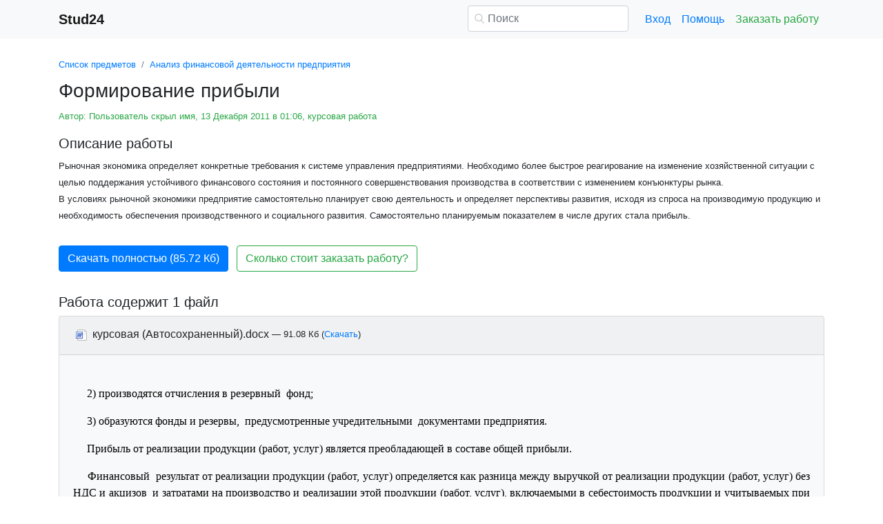

--- FILE ---
content_type: text/html
request_url: https://www.stud24.ru/enterprice-activity/formirovanie-pribyli/181016-528471-page2.html
body_size: 16260
content:
<!DOCTYPE html>
<html lang="ru-RU">
<head>

    <meta http-equiv="Content-Type" content="text/html; charset=utf-8">
    <meta name='viewport' content='width=device-width, initial-scale=1.0, minimum-scale=1.0, maximum-scale=1.0, user-scalable=no'>
    <title>Формирование прибыли</title>
    
    <meta name="Keywords" Content="доклады, рефераты, курсовые и дипломные работы, stud24">
    <meta name="Description" Content="Рыночная  экономика определяет конкретные требования к системе управления предприятиями. Необходимо более быстрое реагирование на изменение хозяйственной ситуации с целью поддержания устойчивого  финансового состояния и постоянного  совершенствования производства в  соответствии с изменением конъюнктуры  рынка.       В условиях рыночной экономики предприятие  самостоятельно планирует свою деятельность и определяет перспективы развития, исходя из спроса на производимую продукцию  и необходимость обеспечения  производственного и социального  развития. Самостоятельно планируемым  показателем в числе других стала  прибыль.">
    <link rel="shortcut icon" href="/i/i/favicon.ico">
    
    <style>/* 2025 v8 */ :root{--blue:#007bff;--indigo:#6610f2;--purple:#6f42c1;--pink:#e83e8c;--red:#dc3545;--orange:#fd7e14;--yellow:#ffc107;--green:#28a745;--teal:#20c997;--cyan:#17a2b8;--white:#fff;--gray:#6c757d;--gray-dark:#343a40;--primary:#007bff;--secondary:#6c757d;--success:#28a745;--info:#17a2b8;--warning:#ffc107;--danger:#dc3545;--light:#f8f9fa;--dark:#343a40;--breakpoint-xs:0;--breakpoint-sm:576px;--breakpoint-md:768px;--breakpoint-lg:992px;--breakpoint-xl:1200px;--font-family-sans-serif:-apple-system,BlinkMacSystemFont,"Segoe UI",Roboto,"Helvetica Neue",Arial,"Noto Sans",sans-serif,"Apple Color Emoji","Segoe UI Emoji","Segoe UI Symbol","Noto Color Emoji";--font-family-monospace:SFMono-Regular,Menlo,Monaco,Consolas,"Liberation Mono","Courier New",monospace} *,::after,::before{box-sizing:border-box} html{font-family:sans-serif;line-height:1.15;-webkit-text-size-adjust:100%;-webkit-tap-highlight-color:transparent} article,aside,figcaption,figure,footer,header,hgroup,main,nav,section{display:block} body{margin:0;font-family:-apple-system,BlinkMacSystemFont,"Segoe UI",Roboto,"Helvetica Neue",Arial,"Noto Sans",sans-serif,"Apple Color Emoji","Segoe UI Emoji","Segoe UI Symbol","Noto Color Emoji";font-size:1rem;font-weight:400;line-height:1.5;color:#212529;text-align:left;background-color:#fff} [tabindex="-1"]:focus{outline:0!important} hr{box-sizing:content-box;height:0;overflow:visible} h1,h2,h3,h4,h5,h6{margin-top:0;margin-bottom:.5rem} p{margin-top:0;margin-bottom:1rem} abbr[data-original-title],abbr[title]{text-decoration:underline;-webkit-text-decoration:underline dotted;text-decoration:underline dotted;cursor:help;border-bottom:0;-webkit-text-decoration-skip-ink:none;text-decoration-skip-ink:none} address{margin-bottom:1rem;font-style:normal;line-height:inherit} dl,ol,ul{margin-top:0;margin-bottom:1rem} ol ol,ol ul,ul ol,ul ul{margin-bottom:0} dt{font-weight:700} dd{margin-bottom:.5rem;margin-left:0} blockquote{margin:0 0 1rem} b,strong{font-weight:bolder} small{font-size:80%} sub,sup{position:relative;font-size:75%;line-height:0;vertical-align:baseline} sub{bottom:-.25em} sup{top:-.5em} a{color:#007bff;text-decoration:none;background-color:transparent} a:hover{color:#0056b3;text-decoration:underline} a:not([href]):not([tabindex]){color:inherit;text-decoration:none} a:not([href]):not([tabindex]):focus,a:not([href]):not([tabindex]):hover{color:inherit;text-decoration:none} a:not([href]):not([tabindex]):focus{outline:0} code,kbd,pre,samp{font-family:SFMono-Regular,Menlo,Monaco,Consolas,"Liberation Mono","Courier New",monospace;font-size:1em} pre{margin-top:0;margin-bottom:1rem;overflow:auto} figure{margin:0 0 1rem} img{vertical-align:middle;border-style:none} svg{overflow:hidden;vertical-align:middle} table{border-collapse:collapse} caption{padding-top:.75rem;padding-bottom:.75rem;color:#6c757d;text-align:left;caption-side:bottom} th{text-align:inherit} label{display:inline-block;margin-bottom:.5rem} button{border-radius:0} button:focus{outline:1px dotted;outline:5px auto -webkit-focus-ring-color} button,input,optgroup,select,textarea{margin:0;font-family:inherit;font-size:inherit;line-height:inherit} button,input{overflow:visible} button,select{text-transform:none} select{word-wrap:normal} [type=button],[type=reset],[type=submit],button{-webkit-appearance:button} [type=button]:not(:disabled),[type=reset]:not(:disabled),[type=submit]:not(:disabled),button:not(:disabled){cursor:pointer} [type=button]::-moz-focus-inner,[type=reset]::-moz-focus-inner,[type=submit]::-moz-focus-inner,button::-moz-focus-inner{padding:0;border-style:none} input[type=checkbox],input[type=radio]{box-sizing:border-box;padding:0} input[type=date],input[type=datetime-local],input[type=month],input[type=time]{-webkit-appearance:listbox} textarea{overflow:auto;resize:vertical} fieldset{min-width:0;padding:0;margin:0;border:0} legend{display:block;width:100%;max-width:100%;padding:0;margin-bottom:.5rem;font-size:1.5rem;line-height:inherit;color:inherit;white-space:normal} progress{vertical-align:baseline} [type=number]::-webkit-inner-spin-button,[type=number]::-webkit-outer-spin-button{height:auto} [type=search]{outline-offset:-2px;-webkit-appearance:none} [type=search]::-webkit-search-decoration{-webkit-appearance:none} ::-webkit-file-upload-button{font:inherit;-webkit-appearance:button} output{display:inline-block} summary{display:list-item;cursor:pointer} template{display:none} [hidden]{display:none!important} .h1,.h2,.h3,.h4,.h5,.h6,h1,h2,h3,h4,h5,h6{margin-bottom:.5rem;font-weight:500;line-height:1.2} .h1,h1{font-size:2.5rem} .h2,h2{font-size:2rem} .h3,h3{font-size:1.75rem} .h4,h4{font-size:1.5rem} .h5,h5{font-size:1.25rem} .h6,h6{font-size:1rem} .lead{font-size:1.25rem;font-weight:300} hr{margin-top:1rem;margin-bottom:1rem;border:0;border-top:1px solid rgba(0,0,0,.1)} .small,small{font-size:80%;font-weight:400} .container{width:100%;padding-right:15px;padding-left:15px;margin-right:auto;margin-left:auto} @media(min-width:576px){.container{max-width:540px}} @media(min-width:768px){.container{max-width:720px}} @media(min-width:992px){.container{max-width:960px}} @media(min-width:1200px){.container{max-width:1140px}} .row{display:-ms-flexbox;display:flex;-ms-flex-wrap:wrap;flex-wrap:wrap;margin-right:-15px;margin-left:-15px} .col,.col-1,.col-10,.col-11,.col-12,.col-2,.col-3,.col-4,.col-5,.col-6,.col-7,.col-8,.col-9,.col-auto,.col-lg,.col-lg-1,.col-lg-10,.col-lg-11,.col-lg-12,.col-lg-2,.col-lg-3,.col-lg-4,.col-lg-5,.col-lg-6,.col-lg-7,.col-lg-8,.col-lg-9,.col-lg-auto,.col-md,.col-md-1,.col-md-10,.col-md-11,.col-md-12,.col-md-2,.col-md-3,.col-md-4,.col-md-5,.col-md-6,.col-md-7,.col-md-8,.col-md-9,.col-md-auto,.col-sm,.col-sm-1,.col-sm-10,.col-sm-11,.col-sm-12,.col-sm-2,.col-sm-3,.col-sm-4,.col-sm-5,.col-sm-6,.col-sm-7,.col-sm-8,.col-sm-9,.col-sm-auto,.col-xl,.col-xl-1,.col-xl-10,.col-xl-11,.col-xl-12,.col-xl-2,.col-xl-3,.col-xl-4,.col-xl-5,.col-xl-6,.col-xl-7,.col-xl-8,.col-xl-9,.col-xl-auto{position:relative;width:100%;padding-right:15px;padding-left:15px} .col{-ms-flex-preferred-size:0;flex-basis:0;-ms-flex-positive:1;flex-grow:1;max-width:100%} .col-auto{-ms-flex:0 0 auto;flex:0 0 auto;width:auto;max-width:100%} .col-1{-ms-flex:0 0 8.333333%;flex:0 0 8.333333%;max-width:8.333333%} .col-2{-ms-flex:0 0 16.666667%;flex:0 0 16.666667%;max-width:16.666667%} .col-3{-ms-flex:0 0 25%;flex:0 0 25%;max-width:25%} .col-4{-ms-flex:0 0 33.333333%;flex:0 0 33.333333%;max-width:33.333333%} .col-5{-ms-flex:0 0 41.666667%;flex:0 0 41.666667%;max-width:41.666667%} .col-6{-ms-flex:0 0 50%;flex:0 0 50%;max-width:50%} .col-7{-ms-flex:0 0 58.333333%;flex:0 0 58.333333%;max-width:58.333333%} .col-8{-ms-flex:0 0 66.666667%;flex:0 0 66.666667%;max-width:66.666667%} .col-9{-ms-flex:0 0 75%;flex:0 0 75%;max-width:75%} .col-10{-ms-flex:0 0 83.333333%;flex:0 0 83.333333%;max-width:83.333333%} .col-11{-ms-flex:0 0 91.666667%;flex:0 0 91.666667%;max-width:91.666667%} .col-12{-ms-flex:0 0 100%;flex:0 0 100%;max-width:100%} @media(min-width:576px){.col-sm{-ms-flex-preferred-size:0;flex-basis:0;-ms-flex-positive:1;flex-grow:1;max-width:100%} .col-sm-auto{-ms-flex:0 0 auto;flex:0 0 auto;width:auto;max-width:100%} .col-sm-1{-ms-flex:0 0 8.333333%;flex:0 0 8.333333%;max-width:8.333333%} .col-sm-2{-ms-flex:0 0 16.666667%;flex:0 0 16.666667%;max-width:16.666667%} .col-sm-3{-ms-flex:0 0 25%;flex:0 0 25%;max-width:25%} .col-sm-4{-ms-flex:0 0 33.333333%;flex:0 0 33.333333%;max-width:33.333333%} .col-sm-5{-ms-flex:0 0 41.666667%;flex:0 0 41.666667%;max-width:41.666667%} .col-sm-6{-ms-flex:0 0 50%;flex:0 0 50%;max-width:50%} .col-sm-7{-ms-flex:0 0 58.333333%;flex:0 0 58.333333%;max-width:58.333333%} .col-sm-8{-ms-flex:0 0 66.666667%;flex:0 0 66.666667%;max-width:66.666667%} .col-sm-9{-ms-flex:0 0 75%;flex:0 0 75%;max-width:75%} .col-sm-10{-ms-flex:0 0 83.333333%;flex:0 0 83.333333%;max-width:83.333333%} .col-sm-11{-ms-flex:0 0 91.666667%;flex:0 0 91.666667%;max-width:91.666667%} .col-sm-12{-ms-flex:0 0 100%;flex:0 0 100%;max-width:100%} .offset-sm-0{margin-left:0} .offset-sm-1{margin-left:8.333333%} .offset-sm-2{margin-left:16.666667%} .offset-sm-3{margin-left:25%} .offset-sm-4{margin-left:33.333333%}} @media(min-width:768px){.col-md{-ms-flex-preferred-size:0;flex-basis:0;-ms-flex-positive:1;flex-grow:1;max-width:100%} .col-md-auto{-ms-flex:0 0 auto;flex:0 0 auto;width:auto;max-width:100%} .col-md-1{-ms-flex:0 0 8.333333%;flex:0 0 8.333333%;max-width:8.333333%} .col-md-2{-ms-flex:0 0 16.666667%;flex:0 0 16.666667%;max-width:16.666667%} .col-md-3{-ms-flex:0 0 25%;flex:0 0 25%;max-width:25%} .col-md-4{-ms-flex:0 0 33.333333%;flex:0 0 33.333333%;max-width:33.333333%} .col-md-5{-ms-flex:0 0 41.666667%;flex:0 0 41.666667%;max-width:41.666667%} .col-md-6{-ms-flex:0 0 50%;flex:0 0 50%;max-width:50%} .col-md-7{-ms-flex:0 0 58.333333%;flex:0 0 58.333333%;max-width:58.333333%} .col-md-8{-ms-flex:0 0 66.666667%;flex:0 0 66.666667%;max-width:66.666667%} .col-md-9{-ms-flex:0 0 75%;flex:0 0 75%;max-width:75%} .col-md-10{-ms-flex:0 0 83.333333%;flex:0 0 83.333333%;max-width:83.333333%} .col-md-11{-ms-flex:0 0 91.666667%;flex:0 0 91.666667%;max-width:91.666667%} .col-md-12{-ms-flex:0 0 100%;flex:0 0 100%;max-width:100%} .offset-md-0{margin-left:0} .offset-md-1{margin-left:8.333333%} .offset-md-2{margin-left:16.666667%} .offset-md-3{margin-left:25%} .offset-md-4{margin-left:33.333333%}} @media(min-width:992px){.col-lg{-ms-flex-preferred-size:0;flex-basis:0;-ms-flex-positive:1;flex-grow:1;max-width:100%} .col-lg-auto{-ms-flex:0 0 auto;flex:0 0 auto;width:auto;max-width:100%} .col-lg-1{-ms-flex:0 0 8.333333%;flex:0 0 8.333333%;max-width:8.333333%} .col-lg-2{-ms-flex:0 0 16.666667%;flex:0 0 16.666667%;max-width:16.666667%} .col-lg-3{-ms-flex:0 0 25%;flex:0 0 25%;max-width:25%} .col-lg-4{-ms-flex:0 0 33.333333%;flex:0 0 33.333333%;max-width:33.333333%} .col-lg-5{-ms-flex:0 0 41.666667%;flex:0 0 41.666667%;max-width:41.666667%} .col-lg-6{-ms-flex:0 0 50%;flex:0 0 50%;max-width:50%} .col-lg-7{-ms-flex:0 0 58.333333%;flex:0 0 58.333333%;max-width:58.333333%} .col-lg-8{-ms-flex:0 0 66.666667%;flex:0 0 66.666667%;max-width:66.666667%} .col-lg-9{-ms-flex:0 0 75%;flex:0 0 75%;max-width:75%} .col-lg-10{-ms-flex:0 0 83.333333%;flex:0 0 83.333333%;max-width:83.333333%} .col-lg-11{-ms-flex:0 0 91.666667%;flex:0 0 91.666667%;max-width:91.666667%} .col-lg-12{-ms-flex:0 0 100%;flex:0 0 100%;max-width:100%} .offset-lg-0{margin-left:0} .offset-lg-1{margin-left:8.333333%} .offset-lg-2{margin-left:16.666667%} .offset-lg-3{margin-left:25%} .offset-lg-4{margin-left:33.333333%}} .form-control{display:block;width:100%;height:calc(1.5em + .75rem + 2px);padding:.375rem .75rem;font-size:1rem;font-weight:400;line-height:1.5;color:#495057;background-color:#fff;background-clip:padding-box;border:1px solid #ced4da;border-radius:.25rem;transition:border-color .15s ease-in-out,box-shadow .15s ease-in-out} @media(prefers-reduced-motion:reduce){.form-control{transition:none}} .form-control::-ms-expand{background-color:transparent;border:0} .form-control:focus{color:#495057;background-color:#fff;border-color:#80bdff;outline:0;box-shadow:0 0 0 .2rem rgba(0,123,255,.25)} .form-control::-webkit-input-placeholder{color:#6c757d;opacity:1} .form-control::-moz-placeholder{color:#6c757d;opacity:1} .form-control:-ms-input-placeholder{color:#6c757d;opacity:1} .form-control::-ms-input-placeholder{color:#6c757d;opacity:1} .form-control::placeholder{color:#6c757d;opacity:1} .form-control:disabled,.form-control[readonly]{background-color:#e9ecef;opacity:1} select.form-control:focus::-ms-value{color:#495057;background-color:#fff} .form-control-file,.form-control-range{display:block;width:100%} .form-control-lg{height:calc(1.5em + 1rem + 2px);padding:.5rem 1rem;font-size:1.25rem;line-height:1.5;border-radius:.3rem} select.form-control[multiple],select.form-control[size]{height:auto} textarea.form-control{height:auto} .form-group{margin-bottom:1rem} .form-control.is-valid,.was-validated .form-control:valid{border-color:#28a745;padding-right:calc(1.5em + .75rem);background-image:url("data:image/svg+xml,%3csvg xmlns='http://www.w3.org/2000/svg' viewBox='0 0 8 8'%3e%3cpath fill='%2328a745' d='M2.3 6.73L.6 4.53c-.4-1.04.46-1.4 1.1-.8l1.1 1.4 3.4-3.8c.6-.63 1.6-.27 1.2.7l-4 4.6c-.43.5-.8.4-1.1.1z'/%3e%3c/svg%3e");background-repeat:no-repeat;background-position:center right calc(.375em + .1875rem);background-size:calc(.75em + .375rem) calc(.75em + .375rem)} .form-control.is-valid:focus,.was-validated .form-control:valid:focus{border-color:#28a745;box-shadow:0 0 0 .2rem rgba(40,167,69,.25)} .form-control.is-valid~.valid-feedback,.form-control.is-valid~.valid-tooltip,.was-validated .form-control:valid~.valid-feedback,.was-validated .form-control:valid~.valid-tooltip{display:block} .was-validated textarea.form-control:valid,textarea.form-control.is-valid{padding-right:calc(1.5em + .75rem);background-position:top calc(.375em + .1875rem) right calc(.375em + .1875rem)} .form-control-file.is-valid~.valid-feedback,.form-control-file.is-valid~.valid-tooltip,.was-validated .form-control-file:valid~.valid-feedback,.was-validated .form-control-file:valid~.valid-tooltip{display:block} .form-control.is-invalid,.was-validated .form-control:invalid{border-color:#dc3545;padding-right:calc(1.5em + .75rem);background-image:url("data:image/svg+xml,%3csvg xmlns='http://www.w3.org/2000/svg' fill='%23dc3545' viewBox='-2 -2 7 7'%3e%3cpath stroke='%23dc3545' d='M0 0l3 3m0-3L0 3'/%3e%3ccircle r='.5'/%3e%3ccircle cx='3' r='.5'/%3e%3ccircle cy='3' r='.5'/%3e%3ccircle cx='3' cy='3' r='.5'/%3e%3c/svg%3E");background-repeat:no-repeat;background-position:center right calc(.375em + .1875rem);background-size:calc(.75em + .375rem) calc(.75em + .375rem)} .form-control.is-invalid:focus,.was-validated .form-control:invalid:focus{border-color:#dc3545;box-shadow:0 0 0 .2rem rgba(220,53,69,.25)} .form-control.is-invalid~.invalid-feedback,.form-control.is-invalid~.invalid-tooltip,.was-validated .form-control:invalid~.invalid-feedback,.was-validated .form-control:invalid~.invalid-tooltip{display:block} .was-validated textarea.form-control:invalid,textarea.form-control.is-invalid{padding-right:calc(1.5em + .75rem);background-position:top calc(.375em + .1875rem) right calc(.375em + .1875rem)} .form-control-file.is-invalid~.invalid-feedback,.form-control-file.is-invalid~.invalid-tooltip,.was-validated .form-control-file:invalid~.invalid-feedback,.was-validated .form-control-file:invalid~.invalid-tooltip{display:block} .form-inline{display:-ms-flexbox;display:flex;-ms-flex-flow:row wrap;flex-flow:row wrap;-ms-flex-align:center;align-items:center} @media(min-width:576px){.form-inline label{display:-ms-flexbox;display:flex;-ms-flex-align:center;align-items:center;-ms-flex-pack:center;justify-content:center;margin-bottom:0} .form-inline .form-group{display:-ms-flexbox;display:flex;-ms-flex:0 0 auto;flex:0 0 auto;-ms-flex-flow:row wrap;flex-flow:row wrap;-ms-flex-align:center;align-items:center;margin-bottom:0} .form-inline .form-control{display:inline-block;width:auto;vertical-align:middle}} .btn{display:inline-block;font-weight:400;color:#212529;text-align:center;vertical-align:middle;-webkit-user-select:none;-moz-user-select:none;-ms-user-select:none;user-select:none;background-color:transparent;border:1px solid transparent;padding:.375rem .75rem;font-size:1rem;line-height:1.5;border-radius:.25rem;transition:color .15s ease-in-out,background-color .15s ease-in-out,border-color .15s ease-in-out,box-shadow .15s ease-in-out} @media(prefers-reduced-motion:reduce){.btn{transition:none}} .btn:hover{color:#212529;text-decoration:none} .btn.focus,.btn:focus{outline:0;box-shadow:0 0 0 .2rem rgba(0,123,255,.25)} .btn.disabled,.btn:disabled{opacity:.65} a.btn.disabled,fieldset:disabled a.btn{pointer-events:none} .btn-primary{color:#fff;background-color:#007bff;border-color:#007bff} .btn-primary:hover{color:#fff;background-color:#0069d9;border-color:#0062cc} .btn-primary.focus,.btn-primary:focus{box-shadow:0 0 0 .2rem rgba(38,143,255,.5)} .btn-primary.disabled,.btn-primary:disabled{color:#fff;background-color:#007bff;border-color:#007bff} .btn-primary:not(:disabled):not(.disabled).active,.btn-primary:not(:disabled):not(.disabled):active,.show>.btn-primary.dropdown-toggle{color:#fff;background-color:#0062cc;border-color:#005cbf} .btn-primary:not(:disabled):not(.disabled).active:focus,.btn-primary:not(:disabled):not(.disabled):active:focus,.show>.btn-primary.dropdown-toggle:focus{box-shadow:0 0 0 .2rem rgba(38,143,255,.5)} .btn-success{color:#fff;background-color:#28a745;border-color:#28a745} .btn-success:hover{color:#fff;background-color:#218838;border-color:#1e7e34} .btn-success.focus,.btn-success:focus{box-shadow:0 0 0 .2rem rgba(72,180,97,.5)} .btn-success.disabled,.btn-success:disabled{color:#fff;background-color:#28a745;border-color:#28a745} .btn-success:not(:disabled):not(.disabled).active,.btn-success:not(:disabled):not(.disabled):active,.show>.btn-success.dropdown-toggle{color:#fff;background-color:#1e7e34;border-color:#1c7430} .btn-success:not(:disabled):not(.disabled).active:focus,.btn-success:not(:disabled):not(.disabled):active:focus,.show>.btn-success.dropdown-toggle:focus{box-shadow:0 0 0 .2rem rgba(72,180,97,.5)} .btn-outline-success{color:#28a745;border-color:#28a745} .btn-outline-success:hover{color:#fff;background-color:#28a745;border-color:#28a745} .btn-outline-success.focus,.btn-outline-success:focus{box-shadow:0 0 0 .2rem rgba(40,167,69,.5)} .btn-outline-success.disabled,.btn-outline-success:disabled{color:#28a745;background-color:transparent} .btn-outline-success:not(:disabled):not(.disabled).active,.btn-outline-success:not(:disabled):not(.disabled):active,.show>.btn-outline-success.dropdown-toggle{color:#fff;background-color:#28a745;border-color:#28a745} .btn-outline-success:not(:disabled):not(.disabled).active:focus,.btn-outline-success:not(:disabled):not(.disabled):active:focus,.show>.btn-outline-success.dropdown-toggle:focus{box-shadow:0 0 0 .2rem rgba(40,167,69,.5)} .btn-block{display:block;width:100%} .btn-block+.btn-block{margin-top:.5rem} input[type=button].btn-block,input[type=reset].btn-block,input[type=submit].btn-block{width:100%} .fade{transition:opacity .15s linear} @media(prefers-reduced-motion:reduce){.fade{transition:none}} .fade:not(.show){opacity:0} .collapse:not(.show){display:none} .collapsing{position:relative;height:0;overflow:hidden;transition:height .35s ease} @media(prefers-reduced-motion:reduce){.collapsing{transition:none}} .dropdown-divider{height:0;margin:.5rem 0;overflow:hidden;border-top:1px solid #e9ecef} .nav{display:-ms-flexbox;display:flex;-ms-flex-wrap:wrap;flex-wrap:wrap;padding-left:0;margin-bottom:0;list-style:none} .nav-link{display:block;padding:.5rem 1rem} .nav-link:focus,.nav-link:hover{text-decoration:none} .nav-link.disabled{color:#6c757d;pointer-events:none;cursor:default} .navbar{position:relative;display:-ms-flexbox;display:flex;-ms-flex-wrap:wrap;flex-wrap:wrap;-ms-flex-align:center;align-items:center;-ms-flex-pack:justify;justify-content:space-between;padding:.5rem 1rem} .navbar>.container,.navbar>.container-fluid{display:-ms-flexbox;display:flex;-ms-flex-wrap:wrap;flex-wrap:wrap;-ms-flex-align:center;align-items:center;-ms-flex-pack:justify;justify-content:space-between} .navbar-brand{display:inline-block;padding-top:.3125rem;padding-bottom:.3125rem;margin-right:1rem;font-size:1.25rem;line-height:inherit;white-space:nowrap} .navbar-brand:focus,.navbar-brand:hover{text-decoration:none} .navbar-nav{display:-ms-flexbox;display:flex;-ms-flex-direction:column;flex-direction:column;padding-left:0;margin-bottom:0;list-style:none} .navbar-nav .nav-link{padding-right:0;padding-left:0} .navbar-collapse{-ms-flex-preferred-size:100%;flex-basis:100%;-ms-flex-positive:1;flex-grow:1;-ms-flex-align:center;align-items:center} .navbar-toggler{padding:.25rem .75rem;font-size:1.25rem;line-height:1;background-color:transparent;border:1px solid transparent;border-radius:.25rem} .navbar-toggler:focus,.navbar-toggler:hover{text-decoration:none} .navbar-toggler-icon{display:inline-block;width:1.5em;height:1.5em;vertical-align:middle;content:"";background:no-repeat center center;background-size:100% 100%} @media(max-width:575.98px){.navbar-expand-sm>.container,.navbar-expand-sm>.container-fluid{padding-right:0;padding-left:0}} @media(min-width:576px){.navbar-expand-sm{-ms-flex-flow:row nowrap;flex-flow:row nowrap;-ms-flex-pack:start;justify-content:flex-start} .navbar-expand-sm .navbar-nav{-ms-flex-direction:row;flex-direction:row} .navbar-expand-sm .navbar-nav .dropdown-menu{position:absolute} .navbar-expand-sm .navbar-nav .nav-link{padding-right:.5rem;padding-left:.5rem} .navbar-expand-sm>.container,.navbar-expand-sm>.container-fluid{-ms-flex-wrap:nowrap;flex-wrap:nowrap} .navbar-expand-sm .navbar-collapse{display:-ms-flexbox!important;display:flex!important;-ms-flex-preferred-size:auto;flex-basis:auto} .navbar-expand-sm .navbar-toggler{display:none}} .navbar-light .navbar-brand{color:rgba(0,0,0,.9)} .navbar-light .navbar-brand:focus,.navbar-light .navbar-brand:hover{color:rgba(0,0,0,.9)} .navbar-light .navbar-nav .nav-link{color:rgba(0,0,0,.5)} .navbar-light .navbar-nav .nav-link:focus,.navbar-light .navbar-nav .nav-link:hover{color:rgba(0,0,0,.7)} .navbar-light .navbar-nav .nav-link.disabled{color:rgba(0,0,0,.3)} .navbar-light .navbar-nav .active>.nav-link,.navbar-light .navbar-nav .nav-link.active,.navbar-light .navbar-nav .nav-link.show,.navbar-light .navbar-nav .show>.nav-link{color:rgba(0,0,0,.9)} .navbar-light .navbar-toggler{color:rgba(0,0,0,.5);border-color:rgba(0,0,0,.1)} .navbar-light .navbar-toggler-icon{background-image:url("data:image/svg+xml,%3csvg viewBox='0 0 30 30' xmlns='http://www.w3.org/2000/svg'%3e%3cpath stroke='rgba(0, 0, 0, 0.5)' stroke-width='2' stroke-linecap='round' stroke-miterlimit='10' d='M4 7h22M4 15h22M4 23h22'/%3e%3c/svg%3e")} .navbar-light .navbar-text{color:rgba(0,0,0,.5)} .navbar-light .navbar-text a{color:rgba(0,0,0,.9)} .navbar-light .navbar-text a:focus,.navbar-light .navbar-text a:hover{color:rgba(0,0,0,.9)} .card{position:relative;display:-ms-flexbox;display:flex;-ms-flex-direction:column;flex-direction:column;min-width:0;word-wrap:break-word;background-color:#fff;background-clip:border-box;border:1px solid rgba(0,0,0,.125);border-radius:.25rem} .card>hr{margin-right:0;margin-left:0} .card-body{-ms-flex:1 1 auto;flex:1 1 auto;padding:1.25rem} .card-header{padding:.75rem 1.25rem;margin-bottom:0;background-color:rgba(0,0,0,.03);border-bottom:1px solid rgba(0,0,0,.125)} .card-header:first-child{border-radius:calc(.25rem - 1px) calc(.25rem - 1px) 0 0} .breadcrumb{display:-ms-flexbox;display:flex;-ms-flex-wrap:wrap;flex-wrap:wrap;padding:.75rem 1rem;margin-bottom:1rem;list-style:none;background-color:#e9ecef;border-radius:.25rem} .breadcrumb-item+.breadcrumb-item{padding-left:.5rem} .breadcrumb-item+.breadcrumb-item::before{display:inline-block;padding-right:.5rem;color:#6c757d;content:"/"} .breadcrumb-item+.breadcrumb-item:hover::before{text-decoration:underline} .breadcrumb-item+.breadcrumb-item:hover::before{text-decoration:none} .breadcrumb-item.active{color:#6c757d} .pagination{display:-ms-flexbox;display:flex;padding-left:0;list-style:none;border-radius:.25rem} .page-link{position:relative;display:block;padding:.5rem .75rem;margin-left:-1px;line-height:1.25;color:#007bff;background-color:#fff;border:1px solid #dee2e6} .page-link:hover{z-index:2;color:#0056b3;text-decoration:none;background-color:#e9ecef;border-color:#dee2e6} .page-link:focus{z-index:2;outline:0;box-shadow:0 0 0 .2rem rgba(0,123,255,.25)} .page-item:first-child .page-link{margin-left:0;border-top-left-radius:.25rem;border-bottom-left-radius:.25rem} .page-item:last-child .page-link{border-top-right-radius:.25rem;border-bottom-right-radius:.25rem} .page-item.active .page-link{z-index:1;color:#fff;background-color:#007bff;border-color:#007bff} .page-item.disabled .page-link{color:#6c757d;pointer-events:none;cursor:auto;background-color:#fff;border-color:#dee2e6} .alert{position:relative;padding:.75rem 1.25rem;margin-bottom:1rem;border:1px solid transparent;border-radius:.25rem} .alert-danger{color:#721c24;background-color:#f8d7da;border-color:#f5c6cb} .alert-danger hr{border-top-color:#f1b0b7} .alert-danger .alert-link{color:#491217} @-webkit-keyframes spinner-border{to{-webkit-transform:rotate(360deg);transform:rotate(360deg)}} @keyframes spinner-border{to{-webkit-transform:rotate(360deg);transform:rotate(360deg)}} .spinner-border{display:inline-block;width:2rem;height:2rem;vertical-align:text-bottom;border:.25em solid currentColor;border-right-color:transparent;border-radius:50%;-webkit-animation:spinner-border .75s linear infinite;animation:spinner-border .75s linear infinite} .spinner-border-sm{width:1rem;height:1rem;border-width:.2em} @-webkit-keyframes spinner-grow{0%{-webkit-transform:scale(0);transform:scale(0)} 50%{opacity:1}} @keyframes spinner-grow{0%{-webkit-transform:scale(0);transform:scale(0)} 50%{opacity:1}} .spinner-grow{display:inline-block;width:2rem;height:2rem;vertical-align:text-bottom;background-color:currentColor;border-radius:50%;opacity:0;-webkit-animation:spinner-grow .75s linear infinite;animation:spinner-grow .75s linear infinite} .spinner-grow-sm{width:1rem;height:1rem} .bg-light{background-color:#f8f9fa!important} a.bg-light:focus,a.bg-light:hover,button.bg-light:focus,button.bg-light:hover{background-color:#dae0e5!important} .bg-transparent{background-color:transparent!important} .clearfix::after{display:block;clear:both;content:""} .d-none{display:none!important} .d-inline{display:inline!important} .d-inline-block{display:inline-block!important} .d-block{display:block!important} @media(min-width:576px){.d-sm-none{display:none!important} .d-sm-inline{display:inline!important} .d-sm-inline-block{display:inline-block!important} .d-sm-block{display:block!important}} @media(min-width:768px){.d-md-none{display:none!important} .d-md-inline{display:inline!important} .d-md-inline-block{display:inline-block!important} .d-md-block{display:block!important}} @media(min-width:992px){.d-lg-none{display:none!important} .d-lg-inline{display:inline!important} .d-lg-inline-block{display:inline-block!important} .d-lg-block{display:block!important}} .flex-wrap{-ms-flex-wrap:wrap!important;flex-wrap:wrap!important} .flex-nowrap{-ms-flex-wrap:nowrap!important;flex-wrap:nowrap!important} .justify-content-start{-ms-flex-pack:start!important;justify-content:flex-start!important} .justify-content-end{-ms-flex-pack:end!important;justify-content:flex-end!important} .justify-content-center{-ms-flex-pack:center!important;justify-content:center!important} .justify-content-around{-ms-flex-pack:distribute!important;justify-content:space-around!important} .overflow-auto{overflow:auto!important} .overflow-hidden{overflow:hidden!important} .sr-only{position:absolute;width:1px;height:1px;padding:0;overflow:hidden;clip:rect(0,0,0,0);white-space:nowrap;border:0} .m-0{margin:0!important} .mt-0,.my-0{margin-top:0!important} .mr-0,.mx-0{margin-right:0!important} .mb-0,.my-0{margin-bottom:0!important} .ml-0,.mx-0{margin-left:0!important} .m-1{margin:.25rem!important} .mt-1,.my-1{margin-top:.25rem!important} .mr-1,.mx-1{margin-right:.25rem!important} .mb-1,.my-1{margin-bottom:.25rem!important} .ml-1,.mx-1{margin-left:.25rem!important} .m-2{margin:.5rem!important} .mt-2,.my-2{margin-top:.5rem!important} .mr-2,.mx-2{margin-right:.5rem!important} .mb-2,.my-2{margin-bottom:.5rem!important} .ml-2,.mx-2{margin-left:.5rem!important} .m-3{margin:1rem!important} .mt-3,.my-3{margin-top:1rem!important} .mr-3,.mx-3{margin-right:1rem!important} .mb-3,.my-3{margin-bottom:1rem!important} .ml-3,.mx-3{margin-left:1rem!important} .m-4{margin:1.5rem!important} .mt-4,.my-4{margin-top:1.5rem!important} .mr-4,.mx-4{margin-right:1.5rem!important} .mb-4,.my-4{margin-bottom:1.5rem!important} .ml-4,.mx-4{margin-left:1.5rem!important} .m-5{margin:3rem!important} .mt-5,.my-5{margin-top:3rem!important} .mr-5,.mx-5{margin-right:3rem!important} .mb-5,.my-5{margin-bottom:3rem!important} .ml-5,.mx-5{margin-left:3rem!important} .p-0{padding:0!important} .pt-0,.py-0{padding-top:0!important} .pr-0,.px-0{padding-right:0!important} .pb-0,.py-0{padding-bottom:0!important} .pl-0,.px-0{padding-left:0!important} .p-1{padding:.25rem!important} .pt-1,.py-1{padding-top:.25rem!important} .pr-1,.px-1{padding-right:.25rem!important} .pb-1,.py-1{padding-bottom:.25rem!important} .pl-1,.px-1{padding-left:.25rem!important} .p-2{padding:.5rem!important} .pt-2,.py-2{padding-top:.5rem!important} .pr-2,.px-2{padding-right:.5rem!important} .pb-2,.py-2{padding-bottom:.5rem!important} .pl-2,.px-2{padding-left:.5rem!important} .p-3{padding:1rem!important} .pt-3,.py-3{padding-top:1rem!important} .pr-3,.px-3{padding-right:1rem!important} .pb-3,.py-3{padding-bottom:1rem!important} .pl-3,.px-3{padding-left:1rem!important} .p-4{padding:1.5rem!important} .pt-4,.py-4{padding-top:1.5rem!important} .pr-4,.px-4{padding-right:1.5rem!important} .pb-4,.py-4{padding-bottom:1.5rem!important} .pl-4,.px-4{padding-left:1.5rem!important} .p-5{padding:3rem!important} .pt-5,.py-5{padding-top:3rem!important} .pr-5,.px-5{padding-right:3rem!important} .pb-5,.py-5{padding-bottom:3rem!important} .pl-5,.px-5{padding-left:3rem!important} .m-n1{margin:-.25rem!important} .mt-n1,.my-n1{margin-top:-.25rem!important} .mr-n1,.mx-n1{margin-right:-.25rem!important} .mb-n1,.my-n1{margin-bottom:-.25rem!important} .ml-n1,.mx-n1{margin-left:-.25rem!important} .m-n2{margin:-.5rem!important} .mt-n2,.my-n2{margin-top:-.5rem!important} .mr-n2,.mx-n2{margin-right:-.5rem!important} .mb-n2,.my-n2{margin-bottom:-.5rem!important} .ml-n2,.mx-n2{margin-left:-.5rem!important} .m-n3{margin:-1rem!important} .mt-n3,.my-n3{margin-top:-1rem!important} .mr-n3,.mx-n3{margin-right:-1rem!important} .mb-n3,.my-n3{margin-bottom:-1rem!important} .ml-n3,.mx-n3{margin-left:-1rem!important} .m-n4{margin:-1.5rem!important} .mt-n4,.my-n4{margin-top:-1.5rem!important} .mr-n4,.mx-n4{margin-right:-1.5rem!important} .mb-n4,.my-n4{margin-bottom:-1.5rem!important} .ml-n4,.mx-n4{margin-left:-1.5rem!important} .m-n5{margin:-3rem!important} .mt-n5,.my-n5{margin-top:-3rem!important} .mr-n5,.mx-n5{margin-right:-3rem!important} .mb-n5,.my-n5{margin-bottom:-3rem!important} .ml-n5,.mx-n5{margin-left:-3rem!important} .m-auto{margin:auto!important} .mt-auto,.my-auto{margin-top:auto!important} .mr-auto,.mx-auto{margin-right:auto!important} .mb-auto,.my-auto{margin-bottom:auto!important} .ml-auto,.mx-auto{margin-left:auto!important} @media(min-width:576px){.mr-sm-3,.mx-sm-3{margin-right:1rem!important} .mt-sm-0,.my-sm-0{margin-top:0!important} .mb-sm-0,.my-sm-0{margin-bottom:0!important} .pl-sm-0,.px-sm-0{padding-left:0!important} .pl-sm-3,.px-sm-3{padding-left:1rem!important} .pr-sm-0,.px-sm-0{padding-right:0!important}} @media(min-width:768px){.pr-md-0,.px-md-0{padding-right:0!important}} .text-nowrap{white-space:nowrap!important} .text-left{text-align:left!important} .text-right{text-align:right!important} .text-center{text-align:center!important} .text-primary{color:#007bff!important} a.text-primary:focus,a.text-primary:hover{color:#0056b3!important} .text-secondary{color:#6c757d!important} a.text-secondary:focus,a.text-secondary:hover{color:#494f54!important} .text-success{color:#28a745!important} a.text-success:focus,a.text-success:hover{color:#19692c!important} .text-info{color:#17a2b8!important} a.text-info:focus,a.text-info:hover{color:#0f6674!important} .text-danger{color:#dc3545!important} a.text-danger:focus,a.text-danger:hover{color:#a71d2a!important} .text-light{color:#f8f9fa!important} a.text-light:focus,a.text-light:hover{color:#cbd3da!important} .visible{visibility:visible!important} .invisible{visibility:hidden!important}</style>
    
    <style>/* 2025 v2 */ .search-icon-small{background-size:16px;background-position:8px center;padding-left:28px;background-repeat:no-repeat;background-image:url("data:image/svg+xml,%3Csvg version='1.1' xmlns='http://www.w3.org/2000/svg' xmlns:xlink='http://www.w3.org/1999/xlink' width='19px' height='19px'%3E%3Cpath fill='%23c8c8c8' d='M17.632,16.955l-4.761-4.762c1.109-1.188,1.795-2.776,1.795-4.527c0-3.667-2.982-6.648-6.649-6.648 c-3.667,0-6.649,2.981-6.649,6.647c0,3.667,2.982,6.647,6.649,6.647c1.391,0,2.682-0.434,3.75-1.164l4.834,4.834L17.632,16.955z M2.824,7.666c0-2.862,2.33-5.191,5.192-5.191c2.864,0,5.192,2.329,5.192,5.191c0,2.861-2.328,5.191-5.192,5.191 C5.154,12.855,2.824,10.527,2.824,7.666z'/%3E%3C/svg%3E")} .search-icon-big{background-size:24px;background-position:12px center;padding-left:44px;background-repeat:no-repeat;background-image:url("data:image/svg+xml,%3Csvg version='1.1' xmlns='http://www.w3.org/2000/svg' xmlns:xlink='http://www.w3.org/1999/xlink' width='19px' height='19px'%3E%3Cpath fill='%23777777' d='M17.632,16.955l-4.761-4.762c1.109-1.188,1.795-2.776,1.795-4.527c0-3.667-2.982-6.648-6.649-6.648 c-3.667,0-6.649,2.981-6.649,6.647c0,3.667,2.982,6.647,6.649,6.647c1.391,0,2.682-0.434,3.75-1.164l4.834,4.834L17.632,16.955z M2.824,7.666c0-2.862,2.33-5.191,5.192-5.191c2.864,0,5.192,2.329,5.192,5.191c0,2.861-2.328,5.191-5.192,5.191 C5.154,12.855,2.824,10.527,2.824,7.666z'/%3E%3C/svg%3E")} .paper .fileview *{color:#000000;font-size:inherit}</style>
    
    <!-- Google tag (gtag.js) -->
<script async src="https://www.googletagmanager.com/gtag/js?id=G-25QY04507V"></script>
<script>
  window.dataLayer = window.dataLayer || [];
  function gtag(){dataLayer.push(arguments);}
  gtag('js', new Date());

  gtag('config', 'G-25QY04507V');
</script>
    
    <!--0.016040086746216-->
    
</head>

<body>

<nav class="navbar navbar-expand-sm navbar-light bg-light mb-3">
    
    <div class="container">
        
      <a class="navbar-brand" href="/"><strong>Stud24</strong></a>
      <button class="navbar-toggler" type="button" data-toggle="collapse" data-target="#navbarSupportedContent" aria-controls="navbarSupportedContent" aria-expanded="false" aria-label="Toggle navigation">
        <span class="navbar-toggler-icon"></span>
      </button>
    
      <div class="collapse navbar-collapse justify-content-end" id="navbarSupportedContent">
          
          
        <ul class="navbar-nav">
            <li class="dropdown-divider"></li>
                <li class="nav-item">
                <form class="form-inline mr-sm-3 my-1 my-sm-0" method="post" action="/search.html">
                  <input class="form-control search-icon-small" type="search" placeholder="Поиск" aria-label="Поиск" name="text">
                </form>
            </li>
            <li class="dropdown-divider"></li>
            <li class="nav-item pl-2 pl-sm-0">
                <a class="nav-link text-primary" href="/login.html">Вход</a>
<script>userAuth = 'null'; userAuthId = 'null'</script>
            </li>
            <li class="nav-item pl-2 pl-sm-0">
                <a class="nav-link text-primary" href="/support.html">Помощь</a>
            </li>
                <li class="nav-item pl-2 pl-sm-0">
                <a class="nav-link text-success text-nowrap" href="/order.html">Заказать работу</a>
            </li>
        </ul>
        
      </div>
      
    </div>
    
</nav>


<div class="container">
    <nav aria-label="breadcrumb"><ol class="breadcrumb bg-transparent pl-0 small flex-nowrap text-nowrap my-0 overflow-hidden">
<li class="breadcrumb-item"><a href="/">Список предметов</a></li>
<li class="breadcrumb-item"><a href="/enterprice-activity/page1.html">Анализ финансовой деятельности предприятия</a></li>
</ol></nav><div class="paper">
<h1 class="h3">Формирование прибыли</h1>
<p class="text-success"><small>Автор: Пользователь скрыл имя, 13 Декабря 2011 в 01:06, курсовая работа</small></p>
<h5>Описание работы</h5>
<div class="overflow-hidden"><p><small>Рыночная  экономика определяет конкретные требования к системе управления предприятиями. Необходимо более быстрое реагирование на изменение хозяйственной ситуации с целью поддержания устойчивого  финансового состояния и постоянного  совершенствования производства в  соответствии с изменением конъюнктуры  рынка.<br />      В условиях рыночной экономики предприятие  самостоятельно планирует свою деятельность и определяет перспективы развития, исходя из спроса на производимую продукцию  и необходимость обеспечения  производственного и социального  развития. Самостоятельно планируемым  показателем в числе других стала  прибыль.</small></p></div>
<div class="my-3">
<a href="/premium.html" class="btn btn-primary mb-2 mr-2" role="button">Скачать полностью (85.72 Кб)</a>
                
                <a href="/order.html" class="btn btn-outline-success mb-2" role="button">Сколько стоит заказать работу?</a>
            </div>
<div class="mb-4">
                
            </div>
<div class="paper-files">
<h5>Работа содержит 1 файл</h5>
<div class="files">
<div class="card bg-light mb-2">
<div class="card-header"><div class="row mt-1 mb-0 ml-1">
<h2 class="h6 pl-4 pr-1" style="background: url(/i/i/filetypes/page_white_word.gif) no-repeat 0px 3px;">курсовая (Автосохраненный).docx</h2>
<span class="small"> — 91.08 Кб (<a href="/premium.html">Скачать</a>)</span>
</div></div>
<div class="card-body">
<div class="mt-4 mb-4">
                    
                </div>
<div class="overflow-hidden">
<div class="fileview">
<p align="justify">     <font size="4" face="Times New Roman">2) 
производятся отчисления в <wbr>резервный 
фонд;</font></p>
<p align="justify">     <font size="4" face="Times New Roman">3) 
образуются фонды и резервы, 
предусмотренные <wbr>учредительными  
документами предприятия.</font></p>
<p align="justify">     <font size="4" face="Times New Roman">Прибыль 
от реализации продукции (работ, услуг) 
является преобладающей в составе общей 
прибыли.</font></p>
<p align="justify">     <font size="4" face="Times New Roman">Финансовый 
результат от реализации продукции 
(работ, услуг) определяется как разница 
между выручкой от реализации продукции 
(работ, услуг) без НДС и акцизов  и затратами 
на производство и реализации этой продукции 
(работ, услуг), включаемыми в себестоимость 
продукции и учитываемых при определении 
налогооблагаемой прибыли. (Коммерческие 
расходы, налог на добавленную стоимость, 
акцизы, налог на топливо).</font></p>
<p align="justify">     <font size="4" face="Times New Roman">Первое, 
что необходимо учесть при определении 
финансового результата - это принятый 
учетной политикой предприятия 
метод определения выручки от 
реализации продукции (работ, услуг) для 
целей налогообложения.</font></p>
<p align="justify">     <font size="4" face="Times New Roman">Метод 
определения выручки от реализации 
продукции (работ, услуг) устанавливается 
предприятием на длительный срок (ряд 
лет) исходя из условий хозяйствования 
и заключаемых договоров. В соответствии 
с НК РФ часть 2 для целей налогообложения 
выручка от реализации продукции (работ, 
услуг) определяется по мере ее оплаты 
(при безналичных расчетах - по мере 
поступления средств на счета 
учреждения банков, а при расчетах 
наличными деньгами - по поступлению 
средств в кассу, либо по мере отгрузки 
товаров (выполнение работ, услуг) и 
предъявления покупателю (заказчику) расчетных 
документов).</font></p>
<p align="justify">     <font size="4" face="Times New Roman">При 
определении выручки по моменту 
оплаты, отгруженная, но неоплаченная 
продукция не учитывается при 
определении выручки, полученной в 
отчетном периоде (то есть по строке 010 
формы №2 называется выручка по оплаченной 
продукции).</font></p>
<p align="justify">     <font size="4" face="Times New Roman">Поскольку 
прибыль, полученная предприятием за отчетный 
период, является объектом налогообложения 
для исчисления соответствующего налога, 
необходимо четко представлять себе 
механизм ее определения. </font></p>
<p align="justify">     <font size="4" face="Times New Roman">Порядок 
формирования финансовых результатов, 
учитываемых при <wbr>налогообложении 
прибыли, определен разделом II «Положения 
о составе затрат».</font></p>
<p align="justify">     <font size="4" face="Times New Roman">Поскольку 
при формировании финансовых результатов 
от реализации продукции (работ, услуг)  
и, как следствие, налогооблагаемой 
базы, существенное влияние может 
оказать определение <wbr>себестоимости, 
и поэтому требующие наиболее 
тщательного исполнения, является определение 
себестоимости продукции для 
целей налогообложения.</font></p>
<p align="justify">     <font size="4" face="Times New Roman">Основным 
документом, регулирующим вопросы определения  
себестоимости, является «Положение о 
составе затрат» по производству 
и реализации продукции (работ, услуг), 
включаемых в себестоимость продукции 
(работ, услуг), и о порядке формирования 
финансовых результатов, учитываемых 
при налогообложении прибыли, утвержденное 
постановлением Правительства РФ от 
5 августа 1992 г. №552, согласно которому 
себестоимость продукции  (работ,  
услуг)  представляет  собой  стоимостную  
оценку  используемых в процессе 
производства продукции (работ, услуг) 
природных ресурсов, сырья, материалов, 
топлива, энергии, основных фондов, трудовых 
ресурсов, а также других затрат 
на производство и реализацию этой 
продукции (включая расходы, связанные 
с ее сбытом, за исключением внереализационных 
расходов).[10,267,269]</font></p>
<p align="justify">     <font size="4" face="Times New Roman">Любая 
ошибка в формировании себестоимости 
продукции (в том числе и чисто 
бухгалтерская) в конечном итоге, как 
правило,  приводит к неверному 
формированию финансового результата, 
а значит, и налогооблагаемой прибыли. 
В некоторых случаях это может 
привести и к неверному исчислению 
иных налогов (НДС, налога на пользователей 
автодорог (от выручки), налог на имущество).</font></p>
<p align="justify">     <font size="4" face="Times New Roman">При 
формировании себестоимости  необходимо 
руководствоваться перечнями <wbr>затрат, 
установленными действующими нормативными 
документами.  </font></p>
<p align="justify">     <font size="4" face="Times New Roman">Затраты, 
которые можно включать в себестоимость 
продукции, в соответствии с НК РФ 
часть 2 в себестоимость продукции 
(работ, услуг) – это затраты непосредственно 
связанные с производством <wbr>продукции 
(работ, услуг).</font></p>
<p align="justify">     <font size="4" face="Times New Roman">Затраты, 
входящие в себестоимость, по экономическому 
содержанию  можно сгруппировать 
по следующим элементам:</font></p>
<p align="justify">     <font size="4" face="Times New Roman">- 
затраты, непосредственно <wbr>связанные 
с производством продукции </font></p>
<p align="justify">     <font size="4" face="Times New Roman">  
(работ, услуг), обусловленные технологией 
и организацией </font></p>
<p align="justify">     <font size="4" face="Times New Roman">  
производства, включая материальные 
затраты; </font></p>
<p align="justify">     <font size="4" face="Times New Roman">- 
затраты на оплату труда; </font></p>
<p align="justify">     <font size="4" face="Times New Roman">- 
отчисления на социальные <wbr>нужды 
(отчисления во внебюджетные </font></p>
<p align="justify">     <font size="4" face="Times New Roman">  
фонды);</font></p>
<p align="justify">     <font size="4" face="Times New Roman">- 
амортизация основных фондов;</font></p>
<p align="justify">     <font size="4" face="Times New Roman">- 
прочие затраты.        </font></p>
<p align="justify">     <font size="4" face="Times New Roman">Для 
обобщения информации о процессе 
реализации продукции (работ, услуг), а 
также определения финансовых результатов 
от этой операции  предназначен счет 
90 «Продажи». По кредиту этого счета 
отражается - суммы, предъявленные покупателю 
для оплаты по отпускным ценам (выручка), 
а по  дебету счета 90 отражается полная 
фактическая себестоимость <wbr>реализованной 
продукции, налоги и отчисления.</font></p>
<p align="justify">     <font size="4" face="Times New Roman">Путем 
сопоставления оборотов кредита 
и дебета счета 90 получают финансовый 
результат от реализации продукции, 
выполненных работ и оказанных 
услуг. Если кредит счета 90 окажется выше, 
чем дебет, то предприятием получена 
прибыль, которая в конце месяца 
полностью списывается на синтетический 
счет 99 «Прибыли и убытки».</font></p>
<p align="justify">     <font size="4" face="Times New Roman">Если 
кредит счета 90 окажется меньше, чем 
дебет, это означает, что получен 
убыток.[5,113]</font></p>
<p align="justify">     <font size="4" face="Times New Roman">Прибыль 
от прочей реализации  представляет 
собой прибыль, полученную от реализации 
основных фондов и другого имущества, 
нематериальных активов. Прибыль от прочей 
реализации определяется как разница 
между выручкой от реализации и затратами 
на эту реализацию.</font></p>
<p align="justify">     <font size="4" face="Times New Roman">Прибыль 
от прочей реализации включает финансовые 
результаты (прибыль, убыток) от реализации 
продукции, работ, услуг подсобных 
и обслуживающих производств, а 
также от реализации покупных товарно-материальных 
ценностей. К прочей реализации предприятия 
относятся не включаемые в объем 
реализуемой продукции основной 
деятельности работы и услуги непромышленного 
характера, в том числе по капитальному 
ремонту и  по капитальному строительству; 
услуги транспортных хозяйств; реализация 
покупной теплоэнергии, пара; а также 
полученных со стороны полуфабрикатов, 
не подвергшихся обработке и монтажу.</font></p>
<p align="justify">     <font size="4" face="Times New Roman">Прибыль 
от реализации основных фондов и другого 
имущества определяется, как разница  
между продажной ценой и остаточной (или 
первоначальной) стоимостью этих фондов 
и имущества увеличенной на  индекс 
инфляции устанавливаемой РФ.</font></p>
<p align="justify">     <font size="4" face="Times New Roman">Руководители 
предприятий, как правило, уделяют 
большое внимание  первым двум составляющим 
финансовых результатов. Между тем 
результаты внереализационных операций 
оказывают существенное влияние 
на финансовое положение предприятий, 
их платежеспособность, ликвидность.</font></p>
<p align="justify">     <font size="4" face="Times New Roman">Внереализационные 
операции - это хозяйственные операции, 
в результате которых у предприятий 
образуются  доходы или расходы, 
не связанные  с производством 
и реализацией продукции (работ, 
услуг).</font></p>
<p align="justify">     <font size="4" face="Times New Roman">В 
состав внереализационных доходов 
включаются:</font></p>
<p align="justify">     <font size="4" face="Times New Roman">- 
доходы от долевого участия 
в деятельности других <wbr>предприятий, 
дивиденды по акциям, облигациям 
и другим ценным бумагам, <wbr>принадлежащим 
предприятию;</font></p>
<p align="justify">     <font size="4" face="Times New Roman">- 
доходы от сдачи имущества 
в аренду;</font></p>
<p align="justify">     <font size="4" face="Times New Roman">- 
суммы, полученные от других 
предприятий (организаций) за 
невыполнение условий <wbr>договоров: 
штрафы, пени, неустойки, а также 
суммы, поступившие в  <wbr>погашение 
дебиторской задолженности, <wbr>списанные 
ранее на убытки;</font></p>
<p align="justify">     <font size="4" face="Times New Roman">- 
суммы средств, полученных <wbr>безвозмездно 
от других предприятий, при 
отсутствии оформленной <wbr>соответствующим 
договором совместной <wbr>деятельности, 
за исключением средств, <wbr>зачисляемых 
в уставные фонды предприятий 
их учредителями в <wbr>установленном 
законодательством порядке;</font></p>
<p align="justify">     <font size="4" face="Times New Roman">- 
положительные курсовые <wbr>разницы 
по валютным счетам и <wbr>операциям 
в иностранной валюте;</font></p>
<p align="justify">     <font size="4" face="Times New Roman">- 
другие доходы от операций, непосредственно 
не связанных с производством 
продукции (работ, услуг) и ее 
реализацией.</font></p>
<p align="justify">     <font size="4" face="Times New Roman">К 
внереализационным убыткам <wbr>относятся:</font></p>
<p align="justify">     <font size="4" face="Times New Roman">- 
не компенсируемые потери от 
стихийных бедствий, включая затраты, 
связанные с предотвращением 
или ликвидацией последствий 
стихийных бедствий, а также пожаров, 
аварий. К компенсации потерь 
помимо прямых выплат <wbr>соответствующих 
страховых сумм следует <wbr>относить 
использование резервного <wbr>фонда;</font></p>
<p align="justify">     <font size="4" face="Times New Roman">- 
затраты на содержание <wbr>законсервированных 
производственных мощностей (<wbr>кроме 
затрат, возмещаемых за счет других 
источников);</font></p>
<p align="justify">     <font size="4" face="Times New Roman">- 
убытки от списания <wbr>дебиторской 
задолженности с истекшим <wbr>сроком 
исковой давности. Не истребованная  
организацией-кредитором <wbr>дебиторская 
задолженность по оплате <wbr>товаров 
(работ, услуг), по которой истек 
установленный предельных срок, 
по истечении 4 месяцев со дня 
фактического получения <wbr>организацией-должником 
товаров в обязательном <wbr>порядке 
списывается на убытки и <wbr>относится 
на финансовые результаты <wbr>деятельности 
организации-кредитора, но без 
уменьшения налогообла-гаемой <wbr>прибыли;</font></p>
<p align="justify">     <font size="4" face="Times New Roman">- 
убытки от недостач и хищений 
по суммам, невозможным к получению;</font></p>
<p align="justify">     <font size="4" face="Times New Roman">- 
отрицательные курсовые <wbr>разницы 
по валютным счетам, по операциям 
в иностранной валюте;</font></p>
<p align="justify">     <font size="4" face="Times New Roman">- 
судебные издержки, сборы;</font></p>
<p align="justify">     <font size="4" face="Times New Roman">- 
образование резерва по <wbr>сомнительным 
долгам. Сомнительными долгами <wbr>признаются 
не погашенные в установленные 
сроки и не обеспеченные <wbr>соответствующими 
гарантиями дебиторские <wbr>задолженности 
предприятий. Если до конца 
года, следующего за годом создания 
резерва сомнительных долгов, этот 
резерв в какой-либо части не 
будет использован, то <wbr>неизрасходованные 
суммы присоединяются к <wbr>прибыли 
соответствующего года;</font></p>
<p align="justify">     <font size="4" face="Times New Roman">- 
начисление налоговых платежей, 
относимых по законодательству 
на финансовые результаты <wbr>деятельности 
предприятия, уменьшение <wbr>валовой 
прибыли, а именно налога на 
имущество;</font></p>
<p align="justify">     <font size="4" face="Times New Roman">- 
расходы по операциям, <wbr>связанным 
с получением <wbr>внереализационных 
доходов.</font></p>
<p align="justify">     <font size="4" face="Times New Roman">Конечный 
результат от внереализационных 
операций определяется путем сопоставления 
доходов от них с потерями.[22,36,37,38]</font></p>
<p align="justify">     <font size="4" face="Times New Roman">Из 
прибыли, остающейся в распоряжении 
предприятия (чистой прибыли) в соответствии 
с законодательством и <wbr>учредительными 
документами предприятие может 
создавать фонд накопления, фонд потребления, 
резервный фонд и другие специальные 
фонды и резервы. Нормативы отчислений 
от прибыли в фонды специального 
назначения устанавливается самим 
предприятием  по  согласованию  
с  учредителем.   Отчисления  
от  прибыли  в специальные 
фонды производятся ежеквартально. 
На сумму произведенных отчислений 
от прибыли происходит перераспределение 
прибыли внутри предприятия: уменьшается 
сумма нераспределенной прибыли 
и увеличиваются образуемые из нее 
фонды и резервы. </font></p>
<p align="justify">     <font size="4" face="Times New Roman">Эта 
прибыль направляется на капитальные 
вложения и прирост основного 
и оборотного капитала; на покрытие 
убытков прошлых лет, на отчисления 
в резервный капитал, на расходы 
социального характера; а также 
на выплату дивидендов и доходов. </font></p>
<p align="justify">     <font size="4" face="Times New Roman">При 
этом под фондом накопления понимаются 
средства, направленные на производственное 
развитие предприятия, техническое перевооружение, 
реконструкцию, расширение, освоение производства 
новой продукции, на строительство и обновление 
основных производственных фондов, освоение 
новой техники и технологий в действующих 
организациях и иные аналогичные цели, 
предусмотренные учредительными документами 
предприятия (на создание нового имущества 
предприятия).</font></p>
<p align="justify">     <font size="4" face="Times New Roman">За 
счет средств фондов накопления финансируются 
главным образом капитальные 
вложения на производственное развитие. 
При этом осуществление капитальных 
вложений за счет собственной прибыли 
не уменьшает величину фонда накопления. 
Происходит преобразование финансовых 
средств в имущественные <wbr>ценности. 
Фонд накопления уменьшается только 
при использовании его средств 
на погашение убытков отчетного 
года, а также в результате списания 
за счет накопительных фондов расходов, 
не включенных в первоначальную стоимость 
вводимых в эксплуатацию объектов основных 
средств.</font></p></div>
<nav aria-label="breadcrumb"><ol class="breadcrumb bg-transparent pl-0 small flex-nowrap text-nowrap my-0 overflow-hidden"><nav aria-label="Страницы" class="overflow-auto mt-5"><ul class="pagination">
<li class="page-item"><a class="page-link" href="/enterprice-activity/formirovanie-pribyli/181016-528471-page1.html"><span aria-hidden="true"><span class="d-inline d-sm-none">«</span><span class="d-none d-sm-inline text-nowrap">« Предыдущая</span></span></a></li>
<li class="page-item d-none d-sm-block"><a class="page-link" href="/enterprice-activity/formirovanie-pribyli/181016-528471-page1.html">1</a></li>
<li class="page-item active" aria-current="page"><a class="page-link text-nowrap" href="#"><span>Страница 2</span></a></li>
<li class="page-item d-none d-sm-block"><a class="page-link" href="/enterprice-activity/formirovanie-pribyli/181016-528471-page3.html">3</a></li>
<li class="page-item d-none d-sm-block"><a class="page-link" href="/enterprice-activity/formirovanie-pribyli/181016-528471-page4.html">4</a></li>
<li class="page-item"><a class="page-link" href="/enterprice-activity/formirovanie-pribyli/181016-528471-page3.html"><span aria-hidden="true"><span class="d-none d-sm-inline text-nowrap">Следующая »</span><span class="d-inline d-sm-none">»</span></span></a></li>
</ul></nav></ol></nav>
</div>
</div>
</div>
					<p class="mt-5"><a title="Информация о работе Формирование прибыли" href="/enterprice-activity/formirovanie-pribyli/181016.html">Информация о работе  <strong>Формирование прибыли</strong></a></p>
					</div>
</div>
<div class="mt-4 mb-4">
                
            </div>
</div><script>paperId = 181016; paperLoaded = false; paperLoadedv2 = false; var sp_rcount = '209 000'; var paper_otype = true</script>

</div>



<hr class="my-5"/>

<footer class="footer mb-5">
    <div class="container">
        <div class="row">
            <div class="col-4 col-md-8 d-none d-sm-inline"><small>&copy; 2009 — 2026 <a href="/">Stud24</a><span class="d-none d-lg-inline"> — тысячи рефератов, курсовых и дипломных работ</span></small></div>
            <div class="col-12 col-sm-8 col-md-4 flex-nowrap">
                <ul class="nav justify-content-around justify-content-sm-end flex-nowrap">
                    <li class="nav-item"><a class="nav-link py-0 pl-0 pr-sm-0" href="/"><small>Предметы</small></a></li>
                    <li class="nav-item"><a class="nav-link py-0 pl-0 pl-sm-3 pr-sm-0" href="/search/Эссе/page1.html"><small>Поиск</small></a></li>
                    <li class="nav-item"><a class="nav-link py-0 pl-0 pl-sm-3 pr-sm-0" href="/support.html"><small>Помощь</small></a></li>
                    <li class="nav-item"><a class="nav-link py-0 pl-0 pl-sm-3 pr-sm-0" href="/company.html" ><small>Реквизиты</small></a></li>
                    <li class="nav-item"><a class="nav-link py-0 pl-0 pl-sm-3 pr-sm-0" href="/contacts.html" ><small>Контакты</small></a></li>
                </ul>
            </div>
        </div>
    </div>
</footer>


<script src="https://ajax.googleapis.com/ajax/libs/jquery/3.4.1/jquery.min.js"></script>
<script src="https://cdn.jsdelivr.net/npm/bootstrap@4.3.1/dist/js/bootstrap.min.js"></script>


<script type="text/javascript">
    
    
</script>



</body>
</html>